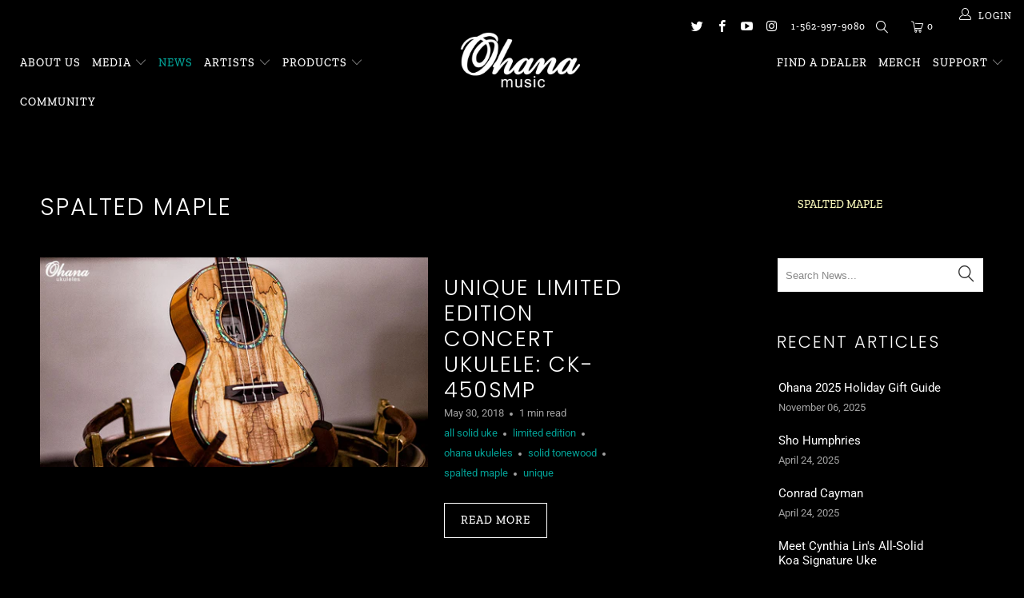

--- FILE ---
content_type: text/html; charset=utf-8
request_url: https://ohana-music.com/blogs/news/tagged/spalted-maple
body_size: 18163
content:


 <!DOCTYPE html>
<!--[if lt IE 7 ]><html class="ie ie6" lang="en"> <![endif]-->
<!--[if IE 7 ]><html class="ie ie7" lang="en"> <![endif]-->
<!--[if IE 8 ]><html class="ie ie8" lang="en"> <![endif]-->
<!--[if IE 9 ]><html class="ie ie9" lang="en"> <![endif]-->
<!--[if (gte IE 10)|!(IE)]><!--><html lang="en"> <!--<![endif]--> <head> <meta charset="utf-8"> <meta http-equiv="cleartype" content="on"> <meta name="robots" content="index,follow"> <!-- Custom Fonts --> <!-- Stylesheets for Turbo 4.0.3 --> <link href="//ohana-music.com/cdn/shop/t/7/assets/styles.scss.css?v=160711077770772584891762462450" rel="stylesheet" type="text/css" media="all" /> <script>
      /*! lazysizes - v3.0.0 */
      !function(a,b){var c=b(a,a.document);a.lazySizes=c,"object"==typeof module&&module.exports&&(module.exports=c)}(window,function(a,b){"use strict";if(b.getElementsByClassName){var c,d=b.documentElement,e=a.Date,f=a.HTMLPictureElement,g="addEventListener",h="getAttribute",i=a[g],j=a.setTimeout,k=a.requestAnimationFrame||j,l=a.requestIdleCallback,m=/^picture$/i,n=["load","error","lazyincluded","_lazyloaded"],o={},p=Array.prototype.forEach,q=function(a,b){return o[b]||(o[b]=new RegExp("(\\s|^)"+b+"(\\s|$)")),o[b].test(a[h]("class")||"")&&o[b]},r=function(a,b){q(a,b)||a.setAttribute("class",(a[h]("class")||"").trim()+" "+b)},s=function(a,b){var c;(c=q(a,b))&&a.setAttribute("class",(a[h]("class")||"").replace(c," "))},t=function(a,b,c){var d=c?g:"removeEventListener";c&&t(a,b),n.forEach(function(c){a[d](c,b)})},u=function(a,c,d,e,f){var g=b.createEvent("CustomEvent");return g.initCustomEvent(c,!e,!f,d||{}),a.dispatchEvent(g),g},v=function(b,d){var e;!f&&(e=a.picturefill||c.pf)?e({reevaluate:!0,elements:[b]}):d&&d.src&&(b.src=d.src)},w=function(a,b){return(getComputedStyle(a,null)||{})[b]},x=function(a,b,d){for(d=d||a.offsetWidth;d<c.minSize&&b&&!a._lazysizesWidth;)d=b.offsetWidth,b=b.parentNode;return d},y=function(){var a,c,d=[],e=[],f=d,g=function(){var b=f;for(f=d.length?e:d,a=!0,c=!1;b.length;)b.shift()();a=!1},h=function(d,e){a&&!e?d.apply(this,arguments):(f.push(d),c||(c=!0,(b.hidden?j:k)(g)))};return h._lsFlush=g,h}(),z=function(a,b){return b?function(){y(a)}:function(){var b=this,c=arguments;y(function(){a.apply(b,c)})}},A=function(a){var b,c=0,d=125,f=666,g=f,h=function(){b=!1,c=e.now(),a()},i=l?function(){l(h,{timeout:g}),g!==f&&(g=f)}:z(function(){j(h)},!0);return function(a){var f;(a=a===!0)&&(g=44),b||(b=!0,f=d-(e.now()-c),0>f&&(f=0),a||9>f&&l?i():j(i,f))}},B=function(a){var b,c,d=99,f=function(){b=null,a()},g=function(){var a=e.now()-c;d>a?j(g,d-a):(l||f)(f)};return function(){c=e.now(),b||(b=j(g,d))}},C=function(){var f,k,l,n,o,x,C,E,F,G,H,I,J,K,L,M=/^img$/i,N=/^iframe$/i,O="onscroll"in a&&!/glebot/.test(navigator.userAgent),P=0,Q=0,R=0,S=-1,T=function(a){R--,a&&a.target&&t(a.target,T),(!a||0>R||!a.target)&&(R=0)},U=function(a,c){var e,f=a,g="hidden"==w(b.body,"visibility")||"hidden"!=w(a,"visibility");for(F-=c,I+=c,G-=c,H+=c;g&&(f=f.offsetParent)&&f!=b.body&&f!=d;)g=(w(f,"opacity")||1)>0,g&&"visible"!=w(f,"overflow")&&(e=f.getBoundingClientRect(),g=H>e.left&&G<e.right&&I>e.top-1&&F<e.bottom+1);return g},V=function(){var a,e,g,i,j,m,n,p,q;if((o=c.loadMode)&&8>R&&(a=f.length)){e=0,S++,null==K&&("expand"in c||(c.expand=d.clientHeight>500&&d.clientWidth>500?500:370),J=c.expand,K=J*c.expFactor),K>Q&&1>R&&S>2&&o>2&&!b.hidden?(Q=K,S=0):Q=o>1&&S>1&&6>R?J:P;for(;a>e;e++)if(f[e]&&!f[e]._lazyRace)if(O)if((p=f[e][h]("data-expand"))&&(m=1*p)||(m=Q),q!==m&&(C=innerWidth+m*L,E=innerHeight+m,n=-1*m,q=m),g=f[e].getBoundingClientRect(),(I=g.bottom)>=n&&(F=g.top)<=E&&(H=g.right)>=n*L&&(G=g.left)<=C&&(I||H||G||F)&&(l&&3>R&&!p&&(3>o||4>S)||U(f[e],m))){if(ba(f[e]),j=!0,R>9)break}else!j&&l&&!i&&4>R&&4>S&&o>2&&(k[0]||c.preloadAfterLoad)&&(k[0]||!p&&(I||H||G||F||"auto"!=f[e][h](c.sizesAttr)))&&(i=k[0]||f[e]);else ba(f[e]);i&&!j&&ba(i)}},W=A(V),X=function(a){r(a.target,c.loadedClass),s(a.target,c.loadingClass),t(a.target,Z)},Y=z(X),Z=function(a){Y({target:a.target})},$=function(a,b){try{a.contentWindow.location.replace(b)}catch(c){a.src=b}},_=function(a){var b,d,e=a[h](c.srcsetAttr);(b=c.customMedia[a[h]("data-media")||a[h]("media")])&&a.setAttribute("media",b),e&&a.setAttribute("srcset",e),b&&(d=a.parentNode,d.insertBefore(a.cloneNode(),a),d.removeChild(a))},aa=z(function(a,b,d,e,f){var g,i,k,l,o,q;(o=u(a,"lazybeforeunveil",b)).defaultPrevented||(e&&(d?r(a,c.autosizesClass):a.setAttribute("sizes",e)),i=a[h](c.srcsetAttr),g=a[h](c.srcAttr),f&&(k=a.parentNode,l=k&&m.test(k.nodeName||"")),q=b.firesLoad||"src"in a&&(i||g||l),o={target:a},q&&(t(a,T,!0),clearTimeout(n),n=j(T,2500),r(a,c.loadingClass),t(a,Z,!0)),l&&p.call(k.getElementsByTagName("source"),_),i?a.setAttribute("srcset",i):g&&!l&&(N.test(a.nodeName)?$(a,g):a.src=g),(i||l)&&v(a,{src:g})),a._lazyRace&&delete a._lazyRace,s(a,c.lazyClass),y(function(){(!q||a.complete&&a.naturalWidth>1)&&(q?T(o):R--,X(o))},!0)}),ba=function(a){var b,d=M.test(a.nodeName),e=d&&(a[h](c.sizesAttr)||a[h]("sizes")),f="auto"==e;(!f&&l||!d||!a.src&&!a.srcset||a.complete||q(a,c.errorClass))&&(b=u(a,"lazyunveilread").detail,f&&D.updateElem(a,!0,a.offsetWidth),a._lazyRace=!0,R++,aa(a,b,f,e,d))},ca=function(){if(!l){if(e.now()-x<999)return void j(ca,999);var a=B(function(){c.loadMode=3,W()});l=!0,c.loadMode=3,W(),i("scroll",function(){3==c.loadMode&&(c.loadMode=2),a()},!0)}};return{_:function(){x=e.now(),f=b.getElementsByClassName(c.lazyClass),k=b.getElementsByClassName(c.lazyClass+" "+c.preloadClass),L=c.hFac,i("scroll",W,!0),i("resize",W,!0),a.MutationObserver?new MutationObserver(W).observe(d,{childList:!0,subtree:!0,attributes:!0}):(d[g]("DOMNodeInserted",W,!0),d[g]("DOMAttrModified",W,!0),setInterval(W,999)),i("hashchange",W,!0),["focus","mouseover","click","load","transitionend","animationend","webkitAnimationEnd"].forEach(function(a){b[g](a,W,!0)}),/d$|^c/.test(b.readyState)?ca():(i("load",ca),b[g]("DOMContentLoaded",W),j(ca,2e4)),f.length?(V(),y._lsFlush()):W()},checkElems:W,unveil:ba}}(),D=function(){var a,d=z(function(a,b,c,d){var e,f,g;if(a._lazysizesWidth=d,d+="px",a.setAttribute("sizes",d),m.test(b.nodeName||""))for(e=b.getElementsByTagName("source"),f=0,g=e.length;g>f;f++)e[f].setAttribute("sizes",d);c.detail.dataAttr||v(a,c.detail)}),e=function(a,b,c){var e,f=a.parentNode;f&&(c=x(a,f,c),e=u(a,"lazybeforesizes",{width:c,dataAttr:!!b}),e.defaultPrevented||(c=e.detail.width,c&&c!==a._lazysizesWidth&&d(a,f,e,c)))},f=function(){var b,c=a.length;if(c)for(b=0;c>b;b++)e(a[b])},g=B(f);return{_:function(){a=b.getElementsByClassName(c.autosizesClass),i("resize",g)},checkElems:g,updateElem:e}}(),E=function(){E.i||(E.i=!0,D._(),C._())};return function(){var b,d={lazyClass:"lazyload",loadedClass:"lazyloaded",loadingClass:"lazyloading",preloadClass:"lazypreload",errorClass:"lazyerror",autosizesClass:"lazyautosizes",srcAttr:"data-src",srcsetAttr:"data-srcset",sizesAttr:"data-sizes",minSize:40,customMedia:{},init:!0,expFactor:1.5,hFac:.8,loadMode:2};c=a.lazySizesConfig||a.lazysizesConfig||{};for(b in d)b in c||(c[b]=d[b]);a.lazySizesConfig=c,j(function(){c.init&&E()})}(),{cfg:c,autoSizer:D,loader:C,init:E,uP:v,aC:r,rC:s,hC:q,fire:u,gW:x,rAF:y}}});</script> <title>News Tagged "spalted maple" - Ohana Music</title>

    

    

<meta name="author" content="Ohana Music">
<meta property="og:url" content="https://ohana-music.com/blogs/news/tagged/spalted-maple">
<meta property="og:site_name" content="Ohana Music"> <meta property="og:type" content="article"> <meta property="og:title" content="News"> <meta property="og:image" content="https://ohana-music.com/cdn/shop/articles/ohana-limited-edition-solid-spalted-maple-concert-ukulele-ck-450smp_600x.jpg?v=1548849787"> <meta property="og:image:secure_url" content="https://ohana-music.com/cdn/shop/articles/ohana-limited-edition-solid-spalted-maple-concert-ukulele-ck-450smp_600x.jpg?v=1548849787"> <meta name="twitter:site" content="@OhanaUkuleles">

<meta name="twitter:card" content="summary"> <!-- Mobile Specific Metas --> <meta name="HandheldFriendly" content="True"> <meta name="MobileOptimized" content="320"> <meta name="viewport" content="width=device-width,initial-scale=1"> <meta name="theme-color" content="#000000"> <link rel="shortcut icon" type="image/x-icon" href="//ohana-music.com/cdn/shop/files/favicon-32x32_32x32.png?v=1613522101"> <link rel="canonical" href="https://ohana-music.com/blogs/news/tagged/spalted-maple" /> <script>window.performance && window.performance.mark && window.performance.mark('shopify.content_for_header.start');</script><meta id="shopify-digital-wallet" name="shopify-digital-wallet" content="/19482280036/digital_wallets/dialog">
<meta name="shopify-checkout-api-token" content="2143ec474bbfae8682036f89c818d0b6">
<meta id="in-context-paypal-metadata" data-shop-id="19482280036" data-venmo-supported="false" data-environment="production" data-locale="en_US" data-paypal-v4="true" data-currency="USD">
<link rel="alternate" type="application/atom+xml" title="Feed" href="/blogs/news/tagged/spalted-maple.atom" />
<script async="async" src="/checkouts/internal/preloads.js?locale=en-US"></script>
<link rel="preconnect" href="https://shop.app" crossorigin="anonymous">
<script async="async" src="https://shop.app/checkouts/internal/preloads.js?locale=en-US&shop_id=19482280036" crossorigin="anonymous"></script>
<script id="apple-pay-shop-capabilities" type="application/json">{"shopId":19482280036,"countryCode":"US","currencyCode":"USD","merchantCapabilities":["supports3DS"],"merchantId":"gid:\/\/shopify\/Shop\/19482280036","merchantName":"Ohana Music","requiredBillingContactFields":["postalAddress","email"],"requiredShippingContactFields":["postalAddress","email"],"shippingType":"shipping","supportedNetworks":["visa","masterCard","amex","discover","elo","jcb"],"total":{"type":"pending","label":"Ohana Music","amount":"1.00"},"shopifyPaymentsEnabled":true,"supportsSubscriptions":true}</script>
<script id="shopify-features" type="application/json">{"accessToken":"2143ec474bbfae8682036f89c818d0b6","betas":["rich-media-storefront-analytics"],"domain":"ohana-music.com","predictiveSearch":true,"shopId":19482280036,"locale":"en"}</script>
<script>var Shopify = Shopify || {};
Shopify.shop = "ohana-tns.myshopify.com";
Shopify.locale = "en";
Shopify.currency = {"active":"USD","rate":"1.0"};
Shopify.country = "US";
Shopify.theme = {"name":"Ohana TNS 08.21.20","id":109216006302,"schema_name":"Turbo","schema_version":"4.0.3","theme_store_id":null,"role":"main"};
Shopify.theme.handle = "null";
Shopify.theme.style = {"id":null,"handle":null};
Shopify.cdnHost = "ohana-music.com/cdn";
Shopify.routes = Shopify.routes || {};
Shopify.routes.root = "/";</script>
<script type="module">!function(o){(o.Shopify=o.Shopify||{}).modules=!0}(window);</script>
<script>!function(o){function n(){var o=[];function n(){o.push(Array.prototype.slice.apply(arguments))}return n.q=o,n}var t=o.Shopify=o.Shopify||{};t.loadFeatures=n(),t.autoloadFeatures=n()}(window);</script>
<script>
  window.ShopifyPay = window.ShopifyPay || {};
  window.ShopifyPay.apiHost = "shop.app\/pay";
  window.ShopifyPay.redirectState = null;
</script>
<script id="shop-js-analytics" type="application/json">{"pageType":"blog"}</script>
<script defer="defer" async type="module" src="//ohana-music.com/cdn/shopifycloud/shop-js/modules/v2/client.init-shop-cart-sync_dlpDe4U9.en.esm.js"></script>
<script defer="defer" async type="module" src="//ohana-music.com/cdn/shopifycloud/shop-js/modules/v2/chunk.common_FunKbpTJ.esm.js"></script>
<script type="module">
  await import("//ohana-music.com/cdn/shopifycloud/shop-js/modules/v2/client.init-shop-cart-sync_dlpDe4U9.en.esm.js");
await import("//ohana-music.com/cdn/shopifycloud/shop-js/modules/v2/chunk.common_FunKbpTJ.esm.js");

  window.Shopify.SignInWithShop?.initShopCartSync?.({"fedCMEnabled":true,"windoidEnabled":true});

</script>
<script>
  window.Shopify = window.Shopify || {};
  if (!window.Shopify.featureAssets) window.Shopify.featureAssets = {};
  window.Shopify.featureAssets['shop-js'] = {"shop-cart-sync":["modules/v2/client.shop-cart-sync_DIWHqfTk.en.esm.js","modules/v2/chunk.common_FunKbpTJ.esm.js"],"init-fed-cm":["modules/v2/client.init-fed-cm_CmNkGb1A.en.esm.js","modules/v2/chunk.common_FunKbpTJ.esm.js"],"shop-button":["modules/v2/client.shop-button_Dpfxl9vG.en.esm.js","modules/v2/chunk.common_FunKbpTJ.esm.js"],"shop-cash-offers":["modules/v2/client.shop-cash-offers_CtPYbIPM.en.esm.js","modules/v2/chunk.common_FunKbpTJ.esm.js","modules/v2/chunk.modal_n1zSoh3t.esm.js"],"init-windoid":["modules/v2/client.init-windoid_V_O5I0mt.en.esm.js","modules/v2/chunk.common_FunKbpTJ.esm.js"],"shop-toast-manager":["modules/v2/client.shop-toast-manager_p8J9W8kY.en.esm.js","modules/v2/chunk.common_FunKbpTJ.esm.js"],"init-shop-email-lookup-coordinator":["modules/v2/client.init-shop-email-lookup-coordinator_DUdFDmvK.en.esm.js","modules/v2/chunk.common_FunKbpTJ.esm.js"],"init-shop-cart-sync":["modules/v2/client.init-shop-cart-sync_dlpDe4U9.en.esm.js","modules/v2/chunk.common_FunKbpTJ.esm.js"],"pay-button":["modules/v2/client.pay-button_x_P2fRzB.en.esm.js","modules/v2/chunk.common_FunKbpTJ.esm.js"],"shop-login-button":["modules/v2/client.shop-login-button_C3-NmE42.en.esm.js","modules/v2/chunk.common_FunKbpTJ.esm.js","modules/v2/chunk.modal_n1zSoh3t.esm.js"],"avatar":["modules/v2/client.avatar_BTnouDA3.en.esm.js"],"init-shop-for-new-customer-accounts":["modules/v2/client.init-shop-for-new-customer-accounts_aeWumpsw.en.esm.js","modules/v2/client.shop-login-button_C3-NmE42.en.esm.js","modules/v2/chunk.common_FunKbpTJ.esm.js","modules/v2/chunk.modal_n1zSoh3t.esm.js"],"init-customer-accounts-sign-up":["modules/v2/client.init-customer-accounts-sign-up_CRLhpYdY.en.esm.js","modules/v2/client.shop-login-button_C3-NmE42.en.esm.js","modules/v2/chunk.common_FunKbpTJ.esm.js","modules/v2/chunk.modal_n1zSoh3t.esm.js"],"checkout-modal":["modules/v2/client.checkout-modal_EOl6FxyC.en.esm.js","modules/v2/chunk.common_FunKbpTJ.esm.js","modules/v2/chunk.modal_n1zSoh3t.esm.js"],"init-customer-accounts":["modules/v2/client.init-customer-accounts_BkuyBVsz.en.esm.js","modules/v2/client.shop-login-button_C3-NmE42.en.esm.js","modules/v2/chunk.common_FunKbpTJ.esm.js","modules/v2/chunk.modal_n1zSoh3t.esm.js"],"shop-follow-button":["modules/v2/client.shop-follow-button_DDNA7Aw9.en.esm.js","modules/v2/chunk.common_FunKbpTJ.esm.js","modules/v2/chunk.modal_n1zSoh3t.esm.js"],"lead-capture":["modules/v2/client.lead-capture_LZVhB0lN.en.esm.js","modules/v2/chunk.common_FunKbpTJ.esm.js","modules/v2/chunk.modal_n1zSoh3t.esm.js"],"shop-login":["modules/v2/client.shop-login_D4d_T_FR.en.esm.js","modules/v2/chunk.common_FunKbpTJ.esm.js","modules/v2/chunk.modal_n1zSoh3t.esm.js"],"payment-terms":["modules/v2/client.payment-terms_g-geHK5T.en.esm.js","modules/v2/chunk.common_FunKbpTJ.esm.js","modules/v2/chunk.modal_n1zSoh3t.esm.js"]};
</script>
<script>(function() {
  var isLoaded = false;
  function asyncLoad() {
    if (isLoaded) return;
    isLoaded = true;
    var urls = ["https:\/\/cdn-stamped-io.azureedge.net\/files\/widget.min.js?shop=ohana-tns.myshopify.com","https:\/\/cdn1.stamped.io\/files\/widget.min.js?shop=ohana-tns.myshopify.com","https:\/\/cdn.nfcube.com\/instafeed-d8905a82ba07862f87cdec837b9d79e2.js?shop=ohana-tns.myshopify.com","https:\/\/a.mailmunch.co\/widgets\/site-1095213-99799bcc4b3d68b23f33e93b362f61b7d50f7513.js?shop=ohana-tns.myshopify.com"];
    for (var i = 0; i <urls.length; i++) {
      var s = document.createElement('script');
      s.type = 'text/javascript';
      s.async = true;
      s.src = urls[i];
      var x = document.getElementsByTagName('script')[0];
      x.parentNode.insertBefore(s, x);
    }
  };
  if(window.attachEvent) {
    window.attachEvent('onload', asyncLoad);
  } else {
    window.addEventListener('load', asyncLoad, false);
  }
})();</script>
<script id="__st">var __st={"a":19482280036,"offset":-28800,"reqid":"cab604a5-57de-457b-8b38-7df713750c27-1765406932","pageurl":"ohana-music.com\/blogs\/news\/tagged\/spalted-maple","s":"blogs-40323186788","u":"3364557a76c0","p":"blog","rtyp":"blog","rid":40323186788};</script>
<script>window.ShopifyPaypalV4VisibilityTracking = true;</script>
<script id="captcha-bootstrap">!function(){'use strict';const t='contact',e='account',n='new_comment',o=[[t,t],['blogs',n],['comments',n],[t,'customer']],c=[[e,'customer_login'],[e,'guest_login'],[e,'recover_customer_password'],[e,'create_customer']],r=t=>t.map((([t,e])=>`form[action*='/${t}']:not([data-nocaptcha='true']) input[name='form_type'][value='${e}']`)).join(','),a=t=>()=>t?[...document.querySelectorAll(t)].map((t=>t.form)):[];function s(){const t=[...o],e=r(t);return a(e)}const i='password',u='form_key',d=['recaptcha-v3-token','g-recaptcha-response','h-captcha-response',i],f=()=>{try{return window.sessionStorage}catch{return}},m='__shopify_v',_=t=>t.elements[u];function p(t,e,n=!1){try{const o=window.sessionStorage,c=JSON.parse(o.getItem(e)),{data:r}=function(t){const{data:e,action:n}=t;return t[m]||n?{data:e,action:n}:{data:t,action:n}}(c);for(const[e,n]of Object.entries(r))t.elements[e]&&(t.elements[e].value=n);n&&o.removeItem(e)}catch(o){console.error('form repopulation failed',{error:o})}}const l='form_type',E='cptcha';function T(t){t.dataset[E]=!0}const w=window,h=w.document,L='Shopify',v='ce_forms',y='captcha';let A=!1;((t,e)=>{const n=(g='f06e6c50-85a8-45c8-87d0-21a2b65856fe',I='https://cdn.shopify.com/shopifycloud/storefront-forms-hcaptcha/ce_storefront_forms_captcha_hcaptcha.v1.5.2.iife.js',D={infoText:'Protected by hCaptcha',privacyText:'Privacy',termsText:'Terms'},(t,e,n)=>{const o=w[L][v],c=o.bindForm;if(c)return c(t,g,e,D).then(n);var r;o.q.push([[t,g,e,D],n]),r=I,A||(h.body.append(Object.assign(h.createElement('script'),{id:'captcha-provider',async:!0,src:r})),A=!0)});var g,I,D;w[L]=w[L]||{},w[L][v]=w[L][v]||{},w[L][v].q=[],w[L][y]=w[L][y]||{},w[L][y].protect=function(t,e){n(t,void 0,e),T(t)},Object.freeze(w[L][y]),function(t,e,n,w,h,L){const[v,y,A,g]=function(t,e,n){const i=e?o:[],u=t?c:[],d=[...i,...u],f=r(d),m=r(i),_=r(d.filter((([t,e])=>n.includes(e))));return[a(f),a(m),a(_),s()]}(w,h,L),I=t=>{const e=t.target;return e instanceof HTMLFormElement?e:e&&e.form},D=t=>v().includes(t);t.addEventListener('submit',(t=>{const e=I(t);if(!e)return;const n=D(e)&&!e.dataset.hcaptchaBound&&!e.dataset.recaptchaBound,o=_(e),c=g().includes(e)&&(!o||!o.value);(n||c)&&t.preventDefault(),c&&!n&&(function(t){try{if(!f())return;!function(t){const e=f();if(!e)return;const n=_(t);if(!n)return;const o=n.value;o&&e.removeItem(o)}(t);const e=Array.from(Array(32),(()=>Math.random().toString(36)[2])).join('');!function(t,e){_(t)||t.append(Object.assign(document.createElement('input'),{type:'hidden',name:u})),t.elements[u].value=e}(t,e),function(t,e){const n=f();if(!n)return;const o=[...t.querySelectorAll(`input[type='${i}']`)].map((({name:t})=>t)),c=[...d,...o],r={};for(const[a,s]of new FormData(t).entries())c.includes(a)||(r[a]=s);n.setItem(e,JSON.stringify({[m]:1,action:t.action,data:r}))}(t,e)}catch(e){console.error('failed to persist form',e)}}(e),e.submit())}));const S=(t,e)=>{t&&!t.dataset[E]&&(n(t,e.some((e=>e===t))),T(t))};for(const o of['focusin','change'])t.addEventListener(o,(t=>{const e=I(t);D(e)&&S(e,y())}));const B=e.get('form_key'),M=e.get(l),P=B&&M;t.addEventListener('DOMContentLoaded',(()=>{const t=y();if(P)for(const e of t)e.elements[l].value===M&&p(e,B);[...new Set([...A(),...v().filter((t=>'true'===t.dataset.shopifyCaptcha))])].forEach((e=>S(e,t)))}))}(h,new URLSearchParams(w.location.search),n,t,e,['guest_login'])})(!0,!0)}();</script>
<script integrity="sha256-52AcMU7V7pcBOXWImdc/TAGTFKeNjmkeM1Pvks/DTgc=" data-source-attribution="shopify.loadfeatures" defer="defer" src="//ohana-music.com/cdn/shopifycloud/storefront/assets/storefront/load_feature-81c60534.js" crossorigin="anonymous"></script>
<script crossorigin="anonymous" defer="defer" src="//ohana-music.com/cdn/shopifycloud/storefront/assets/shopify_pay/storefront-65b4c6d7.js?v=20250812"></script>
<script data-source-attribution="shopify.dynamic_checkout.dynamic.init">var Shopify=Shopify||{};Shopify.PaymentButton=Shopify.PaymentButton||{isStorefrontPortableWallets:!0,init:function(){window.Shopify.PaymentButton.init=function(){};var t=document.createElement("script");t.src="https://ohana-music.com/cdn/shopifycloud/portable-wallets/latest/portable-wallets.en.js",t.type="module",document.head.appendChild(t)}};
</script>
<script data-source-attribution="shopify.dynamic_checkout.buyer_consent">
  function portableWalletsHideBuyerConsent(e){var t=document.getElementById("shopify-buyer-consent"),n=document.getElementById("shopify-subscription-policy-button");t&&n&&(t.classList.add("hidden"),t.setAttribute("aria-hidden","true"),n.removeEventListener("click",e))}function portableWalletsShowBuyerConsent(e){var t=document.getElementById("shopify-buyer-consent"),n=document.getElementById("shopify-subscription-policy-button");t&&n&&(t.classList.remove("hidden"),t.removeAttribute("aria-hidden"),n.addEventListener("click",e))}window.Shopify?.PaymentButton&&(window.Shopify.PaymentButton.hideBuyerConsent=portableWalletsHideBuyerConsent,window.Shopify.PaymentButton.showBuyerConsent=portableWalletsShowBuyerConsent);
</script>
<script data-source-attribution="shopify.dynamic_checkout.cart.bootstrap">document.addEventListener("DOMContentLoaded",(function(){function t(){return document.querySelector("shopify-accelerated-checkout-cart, shopify-accelerated-checkout")}if(t())Shopify.PaymentButton.init();else{new MutationObserver((function(e,n){t()&&(Shopify.PaymentButton.init(),n.disconnect())})).observe(document.body,{childList:!0,subtree:!0})}}));
</script>
<link id="shopify-accelerated-checkout-styles" rel="stylesheet" media="screen" href="https://ohana-music.com/cdn/shopifycloud/portable-wallets/latest/accelerated-checkout-backwards-compat.css" crossorigin="anonymous">
<style id="shopify-accelerated-checkout-cart">
        #shopify-buyer-consent {
  margin-top: 1em;
  display: inline-block;
  width: 100%;
}

#shopify-buyer-consent.hidden {
  display: none;
}

#shopify-subscription-policy-button {
  background: none;
  border: none;
  padding: 0;
  text-decoration: underline;
  font-size: inherit;
  cursor: pointer;
}

#shopify-subscription-policy-button::before {
  box-shadow: none;
}

      </style>

<script>window.performance && window.performance.mark && window.performance.mark('shopify.content_for_header.end');</script><link href="https://monorail-edge.shopifysvc.com" rel="dns-prefetch">
<script>(function(){if ("sendBeacon" in navigator && "performance" in window) {try {var session_token_from_headers = performance.getEntriesByType('navigation')[0].serverTiming.find(x => x.name == '_s').description;} catch {var session_token_from_headers = undefined;}var session_cookie_matches = document.cookie.match(/_shopify_s=([^;]*)/);var session_token_from_cookie = session_cookie_matches && session_cookie_matches.length === 2 ? session_cookie_matches[1] : "";var session_token = session_token_from_headers || session_token_from_cookie || "";function handle_abandonment_event(e) {var entries = performance.getEntries().filter(function(entry) {return /monorail-edge.shopifysvc.com/.test(entry.name);});if (!window.abandonment_tracked && entries.length === 0) {window.abandonment_tracked = true;var currentMs = Date.now();var navigation_start = performance.timing.navigationStart;var payload = {shop_id: 19482280036,url: window.location.href,navigation_start,duration: currentMs - navigation_start,session_token,page_type: "blog"};window.navigator.sendBeacon("https://monorail-edge.shopifysvc.com/v1/produce", JSON.stringify({schema_id: "online_store_buyer_site_abandonment/1.1",payload: payload,metadata: {event_created_at_ms: currentMs,event_sent_at_ms: currentMs}}));}}window.addEventListener('pagehide', handle_abandonment_event);}}());</script>
<script id="web-pixels-manager-setup">(function e(e,d,r,n,o){if(void 0===o&&(o={}),!Boolean(null===(a=null===(i=window.Shopify)||void 0===i?void 0:i.analytics)||void 0===a?void 0:a.replayQueue)){var i,a;window.Shopify=window.Shopify||{};var t=window.Shopify;t.analytics=t.analytics||{};var s=t.analytics;s.replayQueue=[],s.publish=function(e,d,r){return s.replayQueue.push([e,d,r]),!0};try{self.performance.mark("wpm:start")}catch(e){}var l=function(){var e={modern:/Edge?\/(1{2}[4-9]|1[2-9]\d|[2-9]\d{2}|\d{4,})\.\d+(\.\d+|)|Firefox\/(1{2}[4-9]|1[2-9]\d|[2-9]\d{2}|\d{4,})\.\d+(\.\d+|)|Chrom(ium|e)\/(9{2}|\d{3,})\.\d+(\.\d+|)|(Maci|X1{2}).+ Version\/(15\.\d+|(1[6-9]|[2-9]\d|\d{3,})\.\d+)([,.]\d+|)( \(\w+\)|)( Mobile\/\w+|) Safari\/|Chrome.+OPR\/(9{2}|\d{3,})\.\d+\.\d+|(CPU[ +]OS|iPhone[ +]OS|CPU[ +]iPhone|CPU IPhone OS|CPU iPad OS)[ +]+(15[._]\d+|(1[6-9]|[2-9]\d|\d{3,})[._]\d+)([._]\d+|)|Android:?[ /-](13[3-9]|1[4-9]\d|[2-9]\d{2}|\d{4,})(\.\d+|)(\.\d+|)|Android.+Firefox\/(13[5-9]|1[4-9]\d|[2-9]\d{2}|\d{4,})\.\d+(\.\d+|)|Android.+Chrom(ium|e)\/(13[3-9]|1[4-9]\d|[2-9]\d{2}|\d{4,})\.\d+(\.\d+|)|SamsungBrowser\/([2-9]\d|\d{3,})\.\d+/,legacy:/Edge?\/(1[6-9]|[2-9]\d|\d{3,})\.\d+(\.\d+|)|Firefox\/(5[4-9]|[6-9]\d|\d{3,})\.\d+(\.\d+|)|Chrom(ium|e)\/(5[1-9]|[6-9]\d|\d{3,})\.\d+(\.\d+|)([\d.]+$|.*Safari\/(?![\d.]+ Edge\/[\d.]+$))|(Maci|X1{2}).+ Version\/(10\.\d+|(1[1-9]|[2-9]\d|\d{3,})\.\d+)([,.]\d+|)( \(\w+\)|)( Mobile\/\w+|) Safari\/|Chrome.+OPR\/(3[89]|[4-9]\d|\d{3,})\.\d+\.\d+|(CPU[ +]OS|iPhone[ +]OS|CPU[ +]iPhone|CPU IPhone OS|CPU iPad OS)[ +]+(10[._]\d+|(1[1-9]|[2-9]\d|\d{3,})[._]\d+)([._]\d+|)|Android:?[ /-](13[3-9]|1[4-9]\d|[2-9]\d{2}|\d{4,})(\.\d+|)(\.\d+|)|Mobile Safari.+OPR\/([89]\d|\d{3,})\.\d+\.\d+|Android.+Firefox\/(13[5-9]|1[4-9]\d|[2-9]\d{2}|\d{4,})\.\d+(\.\d+|)|Android.+Chrom(ium|e)\/(13[3-9]|1[4-9]\d|[2-9]\d{2}|\d{4,})\.\d+(\.\d+|)|Android.+(UC? ?Browser|UCWEB|U3)[ /]?(15\.([5-9]|\d{2,})|(1[6-9]|[2-9]\d|\d{3,})\.\d+)\.\d+|SamsungBrowser\/(5\.\d+|([6-9]|\d{2,})\.\d+)|Android.+MQ{2}Browser\/(14(\.(9|\d{2,})|)|(1[5-9]|[2-9]\d|\d{3,})(\.\d+|))(\.\d+|)|K[Aa][Ii]OS\/(3\.\d+|([4-9]|\d{2,})\.\d+)(\.\d+|)/},d=e.modern,r=e.legacy,n=navigator.userAgent;return n.match(d)?"modern":n.match(r)?"legacy":"unknown"}(),u="modern"===l?"modern":"legacy",c=(null!=n?n:{modern:"",legacy:""})[u],f=function(e){return[e.baseUrl,"/wpm","/b",e.hashVersion,"modern"===e.buildTarget?"m":"l",".js"].join("")}({baseUrl:d,hashVersion:r,buildTarget:u}),m=function(e){var d=e.version,r=e.bundleTarget,n=e.surface,o=e.pageUrl,i=e.monorailEndpoint;return{emit:function(e){var a=e.status,t=e.errorMsg,s=(new Date).getTime(),l=JSON.stringify({metadata:{event_sent_at_ms:s},events:[{schema_id:"web_pixels_manager_load/3.1",payload:{version:d,bundle_target:r,page_url:o,status:a,surface:n,error_msg:t},metadata:{event_created_at_ms:s}}]});if(!i)return console&&console.warn&&console.warn("[Web Pixels Manager] No Monorail endpoint provided, skipping logging."),!1;try{return self.navigator.sendBeacon.bind(self.navigator)(i,l)}catch(e){}var u=new XMLHttpRequest;try{return u.open("POST",i,!0),u.setRequestHeader("Content-Type","text/plain"),u.send(l),!0}catch(e){return console&&console.warn&&console.warn("[Web Pixels Manager] Got an unhandled error while logging to Monorail."),!1}}}}({version:r,bundleTarget:l,surface:e.surface,pageUrl:self.location.href,monorailEndpoint:e.monorailEndpoint});try{o.browserTarget=l,function(e){var d=e.src,r=e.async,n=void 0===r||r,o=e.onload,i=e.onerror,a=e.sri,t=e.scriptDataAttributes,s=void 0===t?{}:t,l=document.createElement("script"),u=document.querySelector("head"),c=document.querySelector("body");if(l.async=n,l.src=d,a&&(l.integrity=a,l.crossOrigin="anonymous"),s)for(var f in s)if(Object.prototype.hasOwnProperty.call(s,f))try{l.dataset[f]=s[f]}catch(e){}if(o&&l.addEventListener("load",o),i&&l.addEventListener("error",i),u)u.appendChild(l);else{if(!c)throw new Error("Did not find a head or body element to append the script");c.appendChild(l)}}({src:f,async:!0,onload:function(){if(!function(){var e,d;return Boolean(null===(d=null===(e=window.Shopify)||void 0===e?void 0:e.analytics)||void 0===d?void 0:d.initialized)}()){var d=window.webPixelsManager.init(e)||void 0;if(d){var r=window.Shopify.analytics;r.replayQueue.forEach((function(e){var r=e[0],n=e[1],o=e[2];d.publishCustomEvent(r,n,o)})),r.replayQueue=[],r.publish=d.publishCustomEvent,r.visitor=d.visitor,r.initialized=!0}}},onerror:function(){return m.emit({status:"failed",errorMsg:"".concat(f," has failed to load")})},sri:function(e){var d=/^sha384-[A-Za-z0-9+/=]+$/;return"string"==typeof e&&d.test(e)}(c)?c:"",scriptDataAttributes:o}),m.emit({status:"loading"})}catch(e){m.emit({status:"failed",errorMsg:(null==e?void 0:e.message)||"Unknown error"})}}})({shopId: 19482280036,storefrontBaseUrl: "https://ohana-music.com",extensionsBaseUrl: "https://extensions.shopifycdn.com/cdn/shopifycloud/web-pixels-manager",monorailEndpoint: "https://monorail-edge.shopifysvc.com/unstable/produce_batch",surface: "storefront-renderer",enabledBetaFlags: ["2dca8a86"],webPixelsConfigList: [{"id":"487850171","configuration":"{\"pixelCode\":\"CURUE13C77U6T54D6FO0\"}","eventPayloadVersion":"v1","runtimeContext":"STRICT","scriptVersion":"22e92c2ad45662f435e4801458fb78cc","type":"APP","apiClientId":4383523,"privacyPurposes":["ANALYTICS","MARKETING","SALE_OF_DATA"],"dataSharingAdjustments":{"protectedCustomerApprovalScopes":["read_customer_address","read_customer_email","read_customer_name","read_customer_personal_data","read_customer_phone"]}},{"id":"346030267","configuration":"{\"config\":\"{\\\"pixel_id\\\":\\\"G-VRLL3RWQR8\\\",\\\"gtag_events\\\":[{\\\"type\\\":\\\"purchase\\\",\\\"action_label\\\":\\\"G-VRLL3RWQR8\\\"},{\\\"type\\\":\\\"page_view\\\",\\\"action_label\\\":\\\"G-VRLL3RWQR8\\\"},{\\\"type\\\":\\\"view_item\\\",\\\"action_label\\\":\\\"G-VRLL3RWQR8\\\"},{\\\"type\\\":\\\"search\\\",\\\"action_label\\\":\\\"G-VRLL3RWQR8\\\"},{\\\"type\\\":\\\"add_to_cart\\\",\\\"action_label\\\":\\\"G-VRLL3RWQR8\\\"},{\\\"type\\\":\\\"begin_checkout\\\",\\\"action_label\\\":\\\"G-VRLL3RWQR8\\\"},{\\\"type\\\":\\\"add_payment_info\\\",\\\"action_label\\\":\\\"G-VRLL3RWQR8\\\"}],\\\"enable_monitoring_mode\\\":false}\"}","eventPayloadVersion":"v1","runtimeContext":"OPEN","scriptVersion":"b2a88bafab3e21179ed38636efcd8a93","type":"APP","apiClientId":1780363,"privacyPurposes":[],"dataSharingAdjustments":{"protectedCustomerApprovalScopes":["read_customer_address","read_customer_email","read_customer_name","read_customer_personal_data","read_customer_phone"]}},{"id":"133923003","configuration":"{\"pixel_id\":\"1170812484666236\",\"pixel_type\":\"facebook_pixel\"}","eventPayloadVersion":"v1","runtimeContext":"OPEN","scriptVersion":"ca16bc87fe92b6042fbaa3acc2fbdaa6","type":"APP","apiClientId":2329312,"privacyPurposes":["ANALYTICS","MARKETING","SALE_OF_DATA"],"dataSharingAdjustments":{"protectedCustomerApprovalScopes":["read_customer_address","read_customer_email","read_customer_name","read_customer_personal_data","read_customer_phone"]}},{"id":"69370043","eventPayloadVersion":"v1","runtimeContext":"LAX","scriptVersion":"1","type":"CUSTOM","privacyPurposes":["ANALYTICS"],"name":"Google Analytics tag (migrated)"},{"id":"shopify-app-pixel","configuration":"{}","eventPayloadVersion":"v1","runtimeContext":"STRICT","scriptVersion":"0450","apiClientId":"shopify-pixel","type":"APP","privacyPurposes":["ANALYTICS","MARKETING"]},{"id":"shopify-custom-pixel","eventPayloadVersion":"v1","runtimeContext":"LAX","scriptVersion":"0450","apiClientId":"shopify-pixel","type":"CUSTOM","privacyPurposes":["ANALYTICS","MARKETING"]}],isMerchantRequest: false,initData: {"shop":{"name":"Ohana Music","paymentSettings":{"currencyCode":"USD"},"myshopifyDomain":"ohana-tns.myshopify.com","countryCode":"US","storefrontUrl":"https:\/\/ohana-music.com"},"customer":null,"cart":null,"checkout":null,"productVariants":[],"purchasingCompany":null},},"https://ohana-music.com/cdn","ae1676cfwd2530674p4253c800m34e853cb",{"modern":"","legacy":""},{"shopId":"19482280036","storefrontBaseUrl":"https:\/\/ohana-music.com","extensionBaseUrl":"https:\/\/extensions.shopifycdn.com\/cdn\/shopifycloud\/web-pixels-manager","surface":"storefront-renderer","enabledBetaFlags":"[\"2dca8a86\"]","isMerchantRequest":"false","hashVersion":"ae1676cfwd2530674p4253c800m34e853cb","publish":"custom","events":"[[\"page_viewed\",{}]]"});</script><script>
  window.ShopifyAnalytics = window.ShopifyAnalytics || {};
  window.ShopifyAnalytics.meta = window.ShopifyAnalytics.meta || {};
  window.ShopifyAnalytics.meta.currency = 'USD';
  var meta = {"page":{"pageType":"blog","resourceType":"blog","resourceId":40323186788}};
  for (var attr in meta) {
    window.ShopifyAnalytics.meta[attr] = meta[attr];
  }
</script>
<script class="analytics">
  (function () {
    var customDocumentWrite = function(content) {
      var jquery = null;

      if (window.jQuery) {
        jquery = window.jQuery;
      } else if (window.Checkout && window.Checkout.$) {
        jquery = window.Checkout.$;
      }

      if (jquery) {
        jquery('body').append(content);
      }
    };

    var hasLoggedConversion = function(token) {
      if (token) {
        return document.cookie.indexOf('loggedConversion=' + token) !== -1;
      }
      return false;
    }

    var setCookieIfConversion = function(token) {
      if (token) {
        var twoMonthsFromNow = new Date(Date.now());
        twoMonthsFromNow.setMonth(twoMonthsFromNow.getMonth() + 2);

        document.cookie = 'loggedConversion=' + token + '; expires=' + twoMonthsFromNow;
      }
    }

    var trekkie = window.ShopifyAnalytics.lib = window.trekkie = window.trekkie || [];
    if (trekkie.integrations) {
      return;
    }
    trekkie.methods = [
      'identify',
      'page',
      'ready',
      'track',
      'trackForm',
      'trackLink'
    ];
    trekkie.factory = function(method) {
      return function() {
        var args = Array.prototype.slice.call(arguments);
        args.unshift(method);
        trekkie.push(args);
        return trekkie;
      };
    };
    for (var i = 0; i < trekkie.methods.length; i++) {
      var key = trekkie.methods[i];
      trekkie[key] = trekkie.factory(key);
    }
    trekkie.load = function(config) {
      trekkie.config = config || {};
      trekkie.config.initialDocumentCookie = document.cookie;
      var first = document.getElementsByTagName('script')[0];
      var script = document.createElement('script');
      script.type = 'text/javascript';
      script.onerror = function(e) {
        var scriptFallback = document.createElement('script');
        scriptFallback.type = 'text/javascript';
        scriptFallback.onerror = function(error) {
                var Monorail = {
      produce: function produce(monorailDomain, schemaId, payload) {
        var currentMs = new Date().getTime();
        var event = {
          schema_id: schemaId,
          payload: payload,
          metadata: {
            event_created_at_ms: currentMs,
            event_sent_at_ms: currentMs
          }
        };
        return Monorail.sendRequest("https://" + monorailDomain + "/v1/produce", JSON.stringify(event));
      },
      sendRequest: function sendRequest(endpointUrl, payload) {
        // Try the sendBeacon API
        if (window && window.navigator && typeof window.navigator.sendBeacon === 'function' && typeof window.Blob === 'function' && !Monorail.isIos12()) {
          var blobData = new window.Blob([payload], {
            type: 'text/plain'
          });

          if (window.navigator.sendBeacon(endpointUrl, blobData)) {
            return true;
          } // sendBeacon was not successful

        } // XHR beacon

        var xhr = new XMLHttpRequest();

        try {
          xhr.open('POST', endpointUrl);
          xhr.setRequestHeader('Content-Type', 'text/plain');
          xhr.send(payload);
        } catch (e) {
          console.log(e);
        }

        return false;
      },
      isIos12: function isIos12() {
        return window.navigator.userAgent.lastIndexOf('iPhone; CPU iPhone OS 12_') !== -1 || window.navigator.userAgent.lastIndexOf('iPad; CPU OS 12_') !== -1;
      }
    };
    Monorail.produce('monorail-edge.shopifysvc.com',
      'trekkie_storefront_load_errors/1.1',
      {shop_id: 19482280036,
      theme_id: 109216006302,
      app_name: "storefront",
      context_url: window.location.href,
      source_url: "//ohana-music.com/cdn/s/trekkie.storefront.94e7babdf2ec3663c2b14be7d5a3b25b9303ebb0.min.js"});

        };
        scriptFallback.async = true;
        scriptFallback.src = '//ohana-music.com/cdn/s/trekkie.storefront.94e7babdf2ec3663c2b14be7d5a3b25b9303ebb0.min.js';
        first.parentNode.insertBefore(scriptFallback, first);
      };
      script.async = true;
      script.src = '//ohana-music.com/cdn/s/trekkie.storefront.94e7babdf2ec3663c2b14be7d5a3b25b9303ebb0.min.js';
      first.parentNode.insertBefore(script, first);
    };
    trekkie.load(
      {"Trekkie":{"appName":"storefront","development":false,"defaultAttributes":{"shopId":19482280036,"isMerchantRequest":null,"themeId":109216006302,"themeCityHash":"119562396946684699","contentLanguage":"en","currency":"USD","eventMetadataId":"db6de8ca-017f-4a03-8036-e8c23d4b18c1"},"isServerSideCookieWritingEnabled":true,"monorailRegion":"shop_domain","enabledBetaFlags":["f0df213a"]},"Session Attribution":{},"S2S":{"facebookCapiEnabled":true,"source":"trekkie-storefront-renderer","apiClientId":580111}}
    );

    var loaded = false;
    trekkie.ready(function() {
      if (loaded) return;
      loaded = true;

      window.ShopifyAnalytics.lib = window.trekkie;

      var originalDocumentWrite = document.write;
      document.write = customDocumentWrite;
      try { window.ShopifyAnalytics.merchantGoogleAnalytics.call(this); } catch(error) {};
      document.write = originalDocumentWrite;

      window.ShopifyAnalytics.lib.page(null,{"pageType":"blog","resourceType":"blog","resourceId":40323186788,"shopifyEmitted":true});

      var match = window.location.pathname.match(/checkouts\/(.+)\/(thank_you|post_purchase)/)
      var token = match? match[1]: undefined;
      if (!hasLoggedConversion(token)) {
        setCookieIfConversion(token);
        
      }
    });


        var eventsListenerScript = document.createElement('script');
        eventsListenerScript.async = true;
        eventsListenerScript.src = "//ohana-music.com/cdn/shopifycloud/storefront/assets/shop_events_listener-3da45d37.js";
        document.getElementsByTagName('head')[0].appendChild(eventsListenerScript);

})();</script>
  <script>
  if (!window.ga || (window.ga && typeof window.ga !== 'function')) {
    window.ga = function ga() {
      (window.ga.q = window.ga.q || []).push(arguments);
      if (window.Shopify && window.Shopify.analytics && typeof window.Shopify.analytics.publish === 'function') {
        window.Shopify.analytics.publish("ga_stub_called", {}, {sendTo: "google_osp_migration"});
      }
      console.error("Shopify's Google Analytics stub called with:", Array.from(arguments), "\nSee https://help.shopify.com/manual/promoting-marketing/pixels/pixel-migration#google for more information.");
    };
    if (window.Shopify && window.Shopify.analytics && typeof window.Shopify.analytics.publish === 'function') {
      window.Shopify.analytics.publish("ga_stub_initialized", {}, {sendTo: "google_osp_migration"});
    }
  }
</script>
<script
  defer
  src="https://ohana-music.com/cdn/shopifycloud/perf-kit/shopify-perf-kit-2.1.2.min.js"
  data-application="storefront-renderer"
  data-shop-id="19482280036"
  data-render-region="gcp-us-central1"
  data-page-type="blog"
  data-theme-instance-id="109216006302"
  data-theme-name="Turbo"
  data-theme-version="4.0.3"
  data-monorail-region="shop_domain"
  data-resource-timing-sampling-rate="10"
  data-shs="true"
  data-shs-beacon="true"
  data-shs-export-with-fetch="true"
  data-shs-logs-sample-rate="1"
></script>
</head> <noscript> <style>
      .product_section .product_form {
        opacity: 1;
      }

      .multi_select,
      form .select {
        display: block !important;
      }</style></noscript> <body class="blog"
    data-money-format="${{ amount }} MSRP" data-shop-url="https://ohana-music.com"> <div id="shopify-section-header" class="shopify-section header-section">


<header id="header" class="mobile_nav-fixed--true"> <div class="top_bar clearfix"> <a class="mobile_nav dropdown_link" data-dropdown-rel="menu" data-no-instant="true"> <div> <span></span> <span></span> <span></span> <span></span></div> <span class="menu_title">Menu</span></a> <a href="https://ohana-music.com" title="Ohana Music" class="mobile_logo logo"> <img src="//ohana-music.com/cdn/shop/files/Ohana_Music_Logo-White_410x.png?v=1740775943" alt="Ohana Music" /></a> <div class="top_bar--right"> <a href="/search" class="icon-search dropdown_link" title="Search" data-dropdown-rel="search"></a> <div class="cart_container"> <a href="/cart" class="icon-cart mini_cart dropdown_link" title="Cart" data-no-instant> <span class="cart_count">0</span></a></div></div></div> <div class="dropdown_container center" data-dropdown="search"> <div class="dropdown"> <form action="/search" class="header_search_form"> <input type="hidden" name="type" value="product" /> <span class="icon-search search-submit"></span> <input type="text" name="q" placeholder="Search" autocapitalize="off" autocomplete="off" autocorrect="off" class="search-terms" /></form></div></div> <div class="dropdown_container" data-dropdown="menu"> <div class="dropdown"> <ul class="menu" id="mobile_menu"> <li data-mobile-dropdown-rel="about-us"> <a data-no-instant href="/pages/about-us" class="parent-link--true">
          About Us</a></li> <li data-mobile-dropdown-rel="media" class="sublink"> <a data-no-instant href="/pages/media" class="parent-link--true">
          Media <span class="right icon-down-arrow"></span></a> <ul> <li><a href="/pages/product-videos">Product Videos</a></li> <li><a href="/pages/independent-reviews">Instrument Reviews</a></li> <li><a href="/pages/media-moments">Media Moments</a></li> <li><a href="/pages/dealerpopups">Dealer Pop-Ups</a></li> <li><a href="https://ohana-music.com/blogs/news/the-ohana-sessions-live">Performances</a></li></ul></li> <li data-mobile-dropdown-rel="news"> <a data-no-instant href="/blogs/news" class="parent-link--true">
          News</a></li> <li data-mobile-dropdown-rel="artists" class="sublink"> <a data-no-instant href="/pages/artists-1" class="parent-link--true">
          Artists <span class="right icon-down-arrow"></span></a> <ul> <li><a href="/pages/ohana-artists">Ohana Artists</a></li> <li><a href="/pages/friends-of-ohana">Friends of Ohana</a></li></ul></li> <li data-mobile-dropdown-rel="products"> <a data-no-instant href="/collections" class="parent-link--true">
          Products</a></li> <li data-mobile-dropdown-rel="community"> <a data-no-instant href="/pages/community" class="parent-link--true">
          Community</a></li> <li data-mobile-dropdown-rel="find-a-dealer"> <a data-no-instant href="/pages/store-locator" class="parent-link--true">
          Find A Dealer</a></li> <li data-mobile-dropdown-rel="merch"> <a data-no-instant href="/collections/shop" class="parent-link--true">
          Merch</a></li> <li data-mobile-dropdown-rel="support" class="sublink"> <a data-no-instant href="/pages/support" class="parent-link--true">
          Support <span class="right icon-down-arrow"></span></a> <ul> <li><a href="/pages/faq">FAQ</a></li> <li><a href="/pages/support">Warranty</a></li> <li><a href="https://cdn.shopify.com/s/files/1/0194/8228/0036/files/Artist_Endorsement_Form.pdf?1254">Artist Endorsement Request Form</a></li> <li><a href="https://cdn.shopify.com/s/files/1/0194/8228/0036/files/Request_for_Support_Form.pdf?1254">Group/Event Support Request Form</a></li></ul></li> <li><a href="tel:+15629979080">1-562-997-9080</a></li> <li data-no-instant> <a href="https://ohana-music.com/customer_authentication/redirect?locale=en&amp;region_country=US" id="customer_login_link">Login</a></li></ul></div></div>
</header>




<header class="feature_image "> <div class="header  header-fixed--true header-background--solid"> <div class="top_bar clearfix"> <ul class="social_icons"> <li><a href="https://twitter.com/OhanaUkuleles" title="Ohana Music on Twitter" rel="me" target="_blank" class="icon-twitter"></a></li> <li><a href="https://www.facebook.com/ohanaukuleles" title="Ohana Music on Facebook" rel="me" target="_blank" class="icon-facebook"></a></li> <li><a href="https://www.youtube.com/user/ohanaukuleles" title="Ohana Music on YouTube" rel="me" target="_blank" class="icon-youtube"></a></li> <li><a href="https://www.instagram.com/ohanaukuleles/" title="Ohana Music on Instagram" rel="me" target="_blank" class="icon-instagram"></a></li>
  

  

  

  

  
</ul> <ul class="menu left"> <li><a href="tel:+15629979080">1-562-997-9080</a></li> <li> <a href="/search" class="icon-search dropdown_link" title="Search" data-dropdown-rel="search"></a></li></ul> <div class="cart_container"> <a href="/cart" class="icon-cart mini_cart dropdown_link" data-no-instant> <span class="cart_count">0</span></a> <div class="cart_content animated fadeIn"> <div class="js-empty-cart__message "> <p class="empty_cart">Your Cart is Empty</p></div> <form action="/checkout" method="post" data-money-format="${{ amount }} MSRP" data-shop-currency="USD" data-shop-name="Ohana Music" class="js-cart_content__form hidden"> <a class="cart_content__continue-shopping secondary_button">
                  Continue Shopping</a> <ul class="cart_items js-cart_items clearfix"></ul> <hr /> <ul> <li class="cart_subtotal js-cart_subtotal"> <span class="right"> <span class="money">$0.00 MSRP</span></span> <span>Subtotal</span></li> <li> <button type="submit" class="action_button add_to_cart"><span class="icon-lock"></span>Checkout</button></li></ul></form></div></div> <ul class="menu right"> <li> <a href="/account" class="icon-user" title="My Account "> <span>Login</span></a></li></ul></div> <div class="main_nav_wrapper"> <div class="main_nav clearfix menu-position--inline logo-align--center"> <div class="nav"> <ul class="menu align_left clearfix"> <div class="vertical-menu"> <li><a href="/pages/about-us" class="top_link " data-dropdown-rel="about-us">About Us</a></li> <li class="sublink"><a data-no-instant href="/pages/media" class="dropdown_link--vertical " data-dropdown-rel="media" data-click-count="0">Media <span class="icon-down-arrow"></span></a> <ul class="vertical-menu_submenu"> <li><a href="/pages/product-videos">Product Videos</a></li> <li><a href="/pages/independent-reviews">Instrument Reviews</a></li> <li><a href="/pages/media-moments">Media Moments</a></li> <li><a href="/pages/dealerpopups">Dealer Pop-Ups</a></li> <li><a href="https://ohana-music.com/blogs/news/the-ohana-sessions-live">Performances</a></li></ul></li> <li><a href="/blogs/news" class="top_link active" data-dropdown-rel="news">News</a></li> <li class="sublink"><a data-no-instant href="/pages/artists-1" class="dropdown_link--vertical " data-dropdown-rel="artists" data-click-count="0">Artists <span class="icon-down-arrow"></span></a> <ul class="vertical-menu_submenu"> <li><a href="/pages/ohana-artists">Ohana Artists</a></li> <li><a href="/pages/friends-of-ohana">Friends of Ohana</a></li></ul></li> <li><a href="/collections" class="top_link " data-dropdown-rel="products">Products</a></li> <li><a href="/pages/community" class="top_link " data-dropdown-rel="community">Community</a></li>
    
  
</div></ul></div> <div class="logo text-align--center"> <a href="https://ohana-music.com" title="Ohana Music"> <img src="//ohana-music.com/cdn/shop/files/Ohana_Music_Logo-White_410x.png?v=1740775943" class="primary_logo" alt="Ohana Music" /></a></div> <div class="nav"> <ul class="menu align_right clearfix"> <div class="vertical-menu"> <li><a href="/pages/store-locator" class="top_link " data-dropdown-rel="find-a-dealer">Find A Dealer</a></li> <li><a href="/collections/shop" class="top_link " data-dropdown-rel="merch">Merch</a></li> <li class="sublink"><a data-no-instant href="/pages/support" class="dropdown_link--vertical " data-dropdown-rel="support" data-click-count="0">Support <span class="icon-down-arrow"></span></a> <ul class="vertical-menu_submenu"> <li><a href="/pages/faq">FAQ</a></li> <li><a href="/pages/support">Warranty</a></li> <li><a href="https://cdn.shopify.com/s/files/1/0194/8228/0036/files/Artist_Endorsement_Form.pdf?1254">Artist Endorsement Request Form</a></li> <li><a href="https://cdn.shopify.com/s/files/1/0194/8228/0036/files/Request_for_Support_Form.pdf?1254">Group/Event Support Request Form</a></li></ul></li>
    
  
</div></ul></div> <div class="dropdown_container center" data-dropdown="search"> <div class="dropdown" data-autocomplete-true> <form action="/search" class="header_search_form"> <input type="hidden" name="type" value="product" /> <span class="icon-search search-submit"></span> <input type="text"  name="q" placeholder="Search" autocapitalize="off" autocomplete="off" autocorrect="off" class="search-terms" /></form></div></div> <div class="dropdown_container" data-dropdown="media"> <div class="dropdown menu"> <div class="dropdown_content "> <div class="dropdown_column"> <ul class="dropdown_item"> <li> <a href="/pages/product-videos">Product Videos</a></li></ul></div> <div class="dropdown_column"> <ul class="dropdown_item"> <li> <a href="/pages/independent-reviews">Instrument Reviews</a></li></ul></div> <div class="dropdown_column"> <ul class="dropdown_item"> <li> <a href="/pages/media-moments">Media Moments</a></li></ul></div> <div class="dropdown_column"> <ul class="dropdown_item"> <li> <a href="/pages/dealerpopups">Dealer Pop-Ups</a></li></ul></div> <div class="dropdown_column"> <ul class="dropdown_item"> <li> <a href="https://ohana-music.com/blogs/news/the-ohana-sessions-live">Performances</a></li></ul></div> <div class="dropdown_row"></div></div></div></div> <div class="dropdown_container" data-dropdown="artists"> <div class="dropdown menu"> <div class="dropdown_content dropdown_narrow"> <div class="dropdown_column"> <ul class="dropdown_item"> <li> <a href="/pages/ohana-artists">Ohana Artists</a></li></ul></div> <div class="dropdown_column"> <ul class="dropdown_item"> <li> <a href="/pages/friends-of-ohana">Friends of Ohana</a></li></ul></div></div></div></div> <div class="dropdown_container" data-dropdown="support"> <div class="dropdown menu"> <div class="dropdown_content "> <div class="dropdown_column"> <ul class="dropdown_item"> <li> <a href="/pages/faq">FAQ</a></li></ul></div> <div class="dropdown_column"> <ul class="dropdown_item"> <li> <a href="/pages/support">Warranty</a></li></ul></div> <div class="dropdown_column"> <ul class="dropdown_item"> <li> <a href="https://cdn.shopify.com/s/files/1/0194/8228/0036/files/Artist_Endorsement_Form.pdf?1254">Artist Endorsement Request Form</a></li></ul></div> <div class="dropdown_column"> <ul class="dropdown_item"> <li> <a href="https://cdn.shopify.com/s/files/1/0194/8228/0036/files/Request_for_Support_Form.pdf?1254">Group/Event Support Request Form</a></li></ul></div></div></div></div></div></div></div>
</header>

<style>
  .main_nav div.logo a {
    padding-top: 0px;
    padding-bottom: 0px;
  }

  div.logo img {
    max-width: 150px;
  }

  .nav {
    
      width: 42%;
      float: left;
    
  }

  
    .nav ul.menu {
      padding-top: 15px;
      padding-bottom: 15px;
    }

    .sticky_nav ul.menu, .sticky_nav .mini_cart {
      padding-top: 7px;
      padding-bottom: 7px;
    }
  

  

  
    body {
      overscroll-behavior-y: none;
    }
  
  
  
  body.index .header {
  	position: relative;
  }
  
  
  .header .main_nav {
  	padding-bottom: 35px;
  }

</style>


</div> <div class="mega-menu-container"> <div id="shopify-section-mega-menu-1" class="shopify-section mega-menu-section"> <div class="dropdown_container mega-menu mega-menu-1" data-dropdown="products"> <div class="dropdown menu"> <div class="dropdown_content "> <div class="dropdown_column" > <div class="mega-menu__richtext"> <p><a href="/collections/starter-packs" title="Starter Packs">Starter Pack</a><br/><a href="/collections/d-i-y-ukulele-kits" title="D.I.Y Ukulele Kits">DIY Ukulele Kit<br/></a> <br/><a href="https://ohana-music.com/collections/laminate" title="https://ohana-music.com/collections/laminate">Laminate</a><br/><a href="https://ohana-music.com/collections/solid-top" title="https://ohana-music.com/collections/solid-top">Solid Top</a></p></div> <div class="mega-menu__richtext"></div></div> <div class="dropdown_column" > <div class="mega-menu__richtext"> <p><a href="https://ohana-music.com/collections/all-solid" title="https://ohana-music.com/collections/all-solid">All Solid<br/></a><br/><a href="/collections/cynthia-lin-series" title="Cynthia Lin Series">Cynthia Lin Series</a><br/> <a href="https://ohana-music.com/collections/limited-edition" title="https://ohana-music.com/collections/limited-edition">Limited Edition</a><br/><a href="https://ohanacustomshop.com/" title="https://ohanacustomshop.com/">Ohana Custom Shop</a><br/></p></div> <div class="mega-menu__richtext"></div></div> <div class="dropdown_column" > <div class="mega-menu__richtext"> <p><a href="https://ohana-music.com/collections/short-scale" title="https://ohana-music.com/collections/short-scale">Short Scale</a><br/><a href="/collections/long-scale" title="Long Scale">Long Scale</a><br/><a href="/collections/more-than-four" title="More Than Four">More than Four</a><br/><a href="/collections/vintage-line" title="Vintage Line">Vintage Line</a><br/></p></div> <div class="mega-menu__richtext"></div></div> <div class="dropdown_column" > <div class="mega-menu__richtext"> <p><a href="https://ohana-music.com/collections/pineapples" title="https://ohana-music.com/collections/pineapples">Pineapples</a><br/><a href="/collections/rhythm-line" title="Rhythm Line">Rhythm Line</a><br/><a href="/collections/accessories" title="Accessories">Accessories</a><br/><a href="https://ohana-music.com/collections/banjoleles" title="https://ohana-music.com/collections/banjoleles">Banjoleles</a></p></div> <div class="mega-menu__richtext"></div></div></div></div></div> <ul class="mobile-mega-menu hidden" data-mobile-dropdown="products"> <div> <li class="mobile-mega-menu_block mega-menu__richtext"> <p><a href="/collections/starter-packs" title="Starter Packs">Starter Pack</a><br/><a href="/collections/d-i-y-ukulele-kits" title="D.I.Y Ukulele Kits">DIY Ukulele Kit<br/></a> <br/><a href="https://ohana-music.com/collections/laminate" title="https://ohana-music.com/collections/laminate">Laminate</a><br/><a href="https://ohana-music.com/collections/solid-top" title="https://ohana-music.com/collections/solid-top">Solid Top</a></p></li> <li class="mobile-mega-menu_block"  ></li></div> <div> <li class="mobile-mega-menu_block mega-menu__richtext"> <p><a href="https://ohana-music.com/collections/all-solid" title="https://ohana-music.com/collections/all-solid">All Solid<br/></a><br/><a href="/collections/cynthia-lin-series" title="Cynthia Lin Series">Cynthia Lin Series</a><br/> <a href="https://ohana-music.com/collections/limited-edition" title="https://ohana-music.com/collections/limited-edition">Limited Edition</a><br/><a href="https://ohanacustomshop.com/" title="https://ohanacustomshop.com/">Ohana Custom Shop</a><br/></p></li> <li class="mobile-mega-menu_block"  ></li></div> <div> <li class="mobile-mega-menu_block mega-menu__richtext"> <p><a href="https://ohana-music.com/collections/short-scale" title="https://ohana-music.com/collections/short-scale">Short Scale</a><br/><a href="/collections/long-scale" title="Long Scale">Long Scale</a><br/><a href="/collections/more-than-four" title="More Than Four">More than Four</a><br/><a href="/collections/vintage-line" title="Vintage Line">Vintage Line</a><br/></p></li> <li class="mobile-mega-menu_block"  ></li></div> <div> <li class="mobile-mega-menu_block mega-menu__richtext"> <p><a href="https://ohana-music.com/collections/pineapples" title="https://ohana-music.com/collections/pineapples">Pineapples</a><br/><a href="/collections/rhythm-line" title="Rhythm Line">Rhythm Line</a><br/><a href="/collections/accessories" title="Accessories">Accessories</a><br/><a href="https://ohana-music.com/collections/banjoleles" title="https://ohana-music.com/collections/banjoleles">Banjoleles</a></p></li> <li class="mobile-mega-menu_block"  ></li></div></ul>


</div></div>

    

      

<div id="shopify-section-blog-template" class="shopify-section blog-section">


<a name="pagecontent" id="pagecontent"></a>

<div class="container main content"> <div class="blog-header clearfix"> <div class="eight columns"> <h1 class="blog-title blog-tags--true"> <a href="/blogs/news/tagged/spalted-maple" title="News">spalted maple</a></h1></h1></div> <div class="eight columns section_select medium-down--one-whole"> <select name="tag_filter" id="blog_filter" class="blog_filter"> <option  value="/blogs/news">All Categories</option> <option  value="/blogs/news/tagged/39-series">39 series</option> <option  value="/blogs/news/tagged/abe-lagrimas-jr">abe lagrimas jr</option> <option  value="/blogs/news/tagged/abe-lagrimas-jr">abe lagrimas jr.</option> <option  value="/blogs/news/tagged/aline-kelly">Aline Kelly</option> <option  value="/blogs/news/tagged/all-solid-uke">all solid uke</option> <option  value="/blogs/news/tagged/banjolele">banjolele</option> <option  value="/blogs/news/tagged/bk-35cg">BK-35CG</option> <option  value="/blogs/news/tagged/bk-35g">bk-35g</option> <option  value="/blogs/news/tagged/bkt-250g">bkt-250g</option> <option  value="/blogs/news/tagged/bkt-70g">bkt-70g</option> <option  value="/blogs/news/tagged/bongolele">bongolele</option> <option  value="/blogs/news/tagged/brazil-artist">brazil artist</option> <option  value="/blogs/news/tagged/chloe-hennessee">chloe hennessee</option> <option  value="/blogs/news/tagged/ck-275g">ck-275g</option> <option  value="/blogs/news/tagged/ck-35g">ck-35g</option> <option  value="/blogs/news/tagged/ck-39">ck-39</option> <option  value="/blogs/news/tagged/ck-50g">ck-50g</option> <option  value="/blogs/news/tagged/cks-22e">cks-22e</option> <option  value="/blogs/news/tagged/community">Community</option> <option  value="/blogs/news/tagged/cynthia-kinnunen">cynthia kinnunen</option> <option  value="/blogs/news/tagged/daniel-ho">daniel ho</option> <option  value="/blogs/news/tagged/dealer-spotlight">dealer spotlight</option> <option  value="/blogs/news/tagged/diy-kits">diy kits</option> <option  value="/blogs/news/tagged/diy-ukulele">diy ukulele</option> <option  value="/blogs/news/tagged/elderly-instruments">elderly instruments</option> <option  value="/blogs/news/tagged/family-fun">family fun</option> <option  value="/blogs/news/tagged/gerald-ross">gerald ross</option> <option  value="/blogs/news/tagged/gig-bags">gig bags</option> <option  value="/blogs/news/tagged/hardcase">hardcase</option> <option  value="/blogs/news/tagged/i-love-my-ohana">i love my ohana</option> <option  value="/blogs/news/tagged/ig-live">ig live</option> <option  value="/blogs/news/tagged/jenifer-cabrera">Jenifer Cabrera</option> <option  value="/blogs/news/tagged/jonas-loi">jonas loi</option> <option  value="/blogs/news/tagged/josh-misko">josh misko</option> <option  value="/blogs/news/tagged/krabbers">krabbers</option> <option  value="/blogs/news/tagged/limited-edition">limited edition</option> <option  value="/blogs/news/tagged/lisa-webb">Lisa Webb</option> <option  value="/blogs/news/tagged/lotus-cole">lotus cole</option> <option  value="/blogs/news/tagged/make-music-day">make music day</option> <option  value="/blogs/news/tagged/marcy-marxer">marcy marxer</option> <option  value="/blogs/news/tagged/mayki-fabiani">Mayki Fabiani</option> <option  value="/blogs/news/tagged/namm-2021">namm 2021</option> <option  value="/blogs/news/tagged/namm2017">Namm2017</option> <option  value="/blogs/news/tagged/obu-22">obu-22</option> <option  value="/blogs/news/tagged/ohana-artist">ohana artist</option> <option  value="/blogs/news/tagged/ohana-sessions">ohana sessions</option> <option  value="/blogs/news/tagged/ohana-ukuleles">ohana ukuleles</option> <option  value="/blogs/news/tagged/ohanadiy">ohanadiy</option> <option  value="/blogs/news/tagged/onino-gig-bag">onino gig bag</option> <option  value="/blogs/news/tagged/penny-lane-emporium">Penny Lane Emporium</option> <option  value="/blogs/news/tagged/pineapple-concert-ukulele">pineapple concert ukulele</option> <option  value="/blogs/news/tagged/shakerlele">shakerlele</option> <option  value="/blogs/news/tagged/sk-20">SK-20</option> <option  value="/blogs/news/tagged/sk-39">sk-39</option> <option  value="/blogs/news/tagged/slim-line">slim line</option> <option  value="/blogs/news/tagged/solid-tonewood">solid tonewood</option> <option  value="/blogs/news/tagged/sopranissimo">sopranissimo</option> <option  value="/blogs/news/tagged/sopranissimo-gig-bag">sopranissimo gig bag</option> <option  value="/blogs/news/tagged/spalted-mango">spalted mango</option> <option selected="selected" value="/blogs/news/tagged/spalted-maple">spalted maple</option> <option  value="/blogs/news/tagged/the-naked-waiters">the naked waiters</option> <option  value="/blogs/news/tagged/the-uke-bug">the uke bug</option> <option  value="/blogs/news/tagged/tiple">Tiple</option> <option  value="/blogs/news/tagged/tk-100bju">tk-100bju</option> <option  value="/blogs/news/tagged/tk-260gce">TK-260GCE</option> <option  value="/blogs/news/tagged/tk-275g">tk-275g</option> <option  value="/blogs/news/tagged/tk-35-10">TK-35-10</option> <option  value="/blogs/news/tagged/tks-22e">tks-22e</option> <option  value="/blogs/news/tagged/twill-hardcase">twill hardcase</option> <option  value="/blogs/news/tagged/ukulele-bag">ukulele bag</option> <option  value="/blogs/news/tagged/ukulele-case">ukulele case</option> <option  value="/blogs/news/tagged/ukulele-gift-guide">ukulele gift guide</option> <option  value="/blogs/news/tagged/unique">unique</option> <option  value="/blogs/news/tagged/video-performances">video performances</option> <option  value="/blogs/news/tagged/vita">vita</option> <option  value="/blogs/news/tagged/vk-70">vk-70</option> <option  value="/blogs/news/tagged/winter-namm2017">winter namm2017</option> <option  value="/blogs/news/tagged/zander">zander</option></select></div> <div class="sixteen columns"> <div class="feature_divider"></div></div></div> <div class="twelve medium-down--one-whole  columns equal-columns--outside-trim equal-columns--clear"> <div class="nine columns alpha article_image large-down--one-half"> <a href="/blogs/news/unique-limited-edition-concert-ukulele-ck-450smp" title="Unique Limited Edition Concert Ukulele: CK-450SMP"> <img  src="//ohana-music.com/cdn/shop/articles/ohana-limited-edition-solid-spalted-maple-concert-ukulele-ck-450smp_100x.jpg?v=1548849787"
                    class="lazyload blur-up"
                    alt="Unique Limited Edition Concert Ukulele: CK-450SMP"
                    style="max-width:1000px"
                    data-sizes="auto"
                    data-src="//ohana-music.com/cdn/shop/articles/ohana-limited-edition-solid-spalted-maple-concert-ukulele-ck-450smp_700x.jpg?v=1548849787"
                    data-srcset="   //ohana-music.com/cdn/shop/articles/ohana-limited-edition-solid-spalted-maple-concert-ukulele-ck-450smp_300x.jpg?v=1548849787 300w,
                                    //ohana-music.com/cdn/shop/articles/ohana-limited-edition-solid-spalted-maple-concert-ukulele-ck-450smp_400x.jpg?v=1548849787 400w,
                                    //ohana-music.com/cdn/shop/articles/ohana-limited-edition-solid-spalted-maple-concert-ukulele-ck-450smp_500x.jpg?v=1548849787 500w,
                                    //ohana-music.com/cdn/shop/articles/ohana-limited-edition-solid-spalted-maple-concert-ukulele-ck-450smp_600x.jpg?v=1548849787 600w,
                                    //ohana-music.com/cdn/shop/articles/ohana-limited-edition-solid-spalted-maple-concert-ukulele-ck-450smp_700x.jpg?v=1548849787 700w"
                    /></a></div> <div class="five columns omega article medium-down--one-half"> <h2><a href="/blogs/news/unique-limited-edition-concert-ukulele-ck-450smp">Unique Limited Edition Concert Ukulele: CK-450SMP</a></h2> <p class="blog_meta"> <span>May 30, 2018</span>
          

          
            










<span>1 min read</span></p> <div class="blog_meta tags"> <span><a href="https://ohana-music.com/blogs/news/tagged/all-solid-uke" title="News tagged all solid uke">all solid uke</a></span> <span><a href="https://ohana-music.com/blogs/news/tagged/limited-edition" title="News tagged limited edition">limited edition</a></span> <span><a href="https://ohana-music.com/blogs/news/tagged/ohana-ukuleles" title="News tagged ohana ukuleles">ohana ukuleles</a></span> <span><a href="https://ohana-music.com/blogs/news/tagged/solid-tonewood" title="News tagged solid tonewood">solid tonewood</a></span> <span><a href="https://ohana-music.com/blogs/news/tagged/spalted-maple" title="News tagged spalted maple">spalted maple</a></span> <span><a href="https://ohana-music.com/blogs/news/tagged/unique" title="News tagged unique">unique</a></span></div> <a href="/blogs/news/unique-limited-edition-concert-ukulele-ck-450smp" title="Unique Limited Edition Concert Ukulele: CK-450SMP" class="action_button continue-button">Read More</a></div> <br class="clear" /></div> <div class="sidebar four columns medium-down--one-whole"> <div class="sidebar_content toggle-all--false"> <div class="sidebar-block" > <form class="blog_search" action="/search"> <input type="hidden" name="type" value="article" /> <span class="icon-search search-submit"></span> <input type="text" name="q" class="search_box" placeholder="Search News..." autocapitalize="off" autocomplete="off" autocorrect="off" value="" /></form></div> <div class="sidebar-block" > <h4 class="toggle">Recent Articles<span class="right icon-down-arrow"></span></h4> <ul class="toggle_list"> <li> <a href="/blogs/news/ohana-2025-holiday-gift-guide" title="Ohana 2025 Holiday Gift Guide">Ohana 2025 Holiday Gift Guide</a> <div class="meta"> <span class="label">November 06, 2025</span></div></li> <li> <a href="/blogs/news/sho-humphries" title="Sho Humphries">Sho Humphries</a> <div class="meta"> <span class="label">April 24, 2025</span></div></li> <li> <a href="/blogs/news/conrad-cayman" title="Conrad Cayman">Conrad Cayman</a> <div class="meta"> <span class="label">April 24, 2025</span></div></li> <li> <a href="/blogs/news/meet-cynthia-lins-all-solid-koa-signature-uke" title="Meet Cynthia Lin&#39;s All-Solid Koa Signature Uke">Meet Cynthia Lin's All-Solid Koa Signature Uke</a> <div class="meta"> <span class="label">March 28, 2025</span></div></li> <li> <a href="/blogs/news/jason-tse" title="Jason Tse">Jason Tse</a> <div class="meta"> <span class="label">February 18, 2025</span></div></li> <li> <a href="/blogs/news/namm-2025-recap" title="NAMM 2025 Recap">NAMM 2025 Recap</a> <div class="meta"> <span class="label">February 04, 2025</span></div></li> <li> <a href="/blogs/news/ohana-2024-holiday-gift-guide" title="Ohana 2024 Holiday Gift Guide">Ohana 2024 Holiday Gift Guide</a> <div class="meta"> <span class="label">November 15, 2024</span></div></li> <li> <a href="/blogs/news/bringing-ukuleles-and-aloha-to-lahaina" title="Bringing Ukuleles and Smiles to Hampton High">Bringing Ukuleles and Smiles to Hampton High</a> <div class="meta"> <span class="label">November 08, 2024</span></div></li> <li> <a href="/blogs/news/aline-kelly" title="Aline Kelly">Aline Kelly</a> <div class="meta"> <span class="label">October 04, 2024</span></div></li> <li> <a href="/blogs/news/yoshi-hana" title="Yoshi Hana">Yoshi Hana</a> <div class="meta"> <span class="label">August 09, 2024</span></div></li></ul></div></div></div> <br class="clear" /> <div class="sixteen columns"> <div class="sixteen columns"> <div class="section clearfix"> <div class="paginate"></div></div></div></div>


</div>


</div></div> <div id="shopify-section-footer" class="shopify-section footer-section">

<footer class="footer"> <div class="container footer-menu-wrap"> <div class="four columns medium-down--one-whole" > <div class="text-align--center"> <img  src="//ohana-music.com/cdn/shop/files/Ohana_Music_Logo-White_72489254-f7dd-4a65-aa8f-e1af645f7c32_100x.png?v=1741990016"
                      alt=""
                      class="footer-logo lazyload blur-up"
                      data-sizes="25vw"
                      style="max-width:2501px"
                      data-src="//ohana-music.com/cdn/shop/files/Ohana_Music_Logo-White_72489254-f7dd-4a65-aa8f-e1af645f7c32_2048x.png?v=1741990016"
                      data-srcset=" //ohana-music.com/cdn/shop/files/Ohana_Music_Logo-White_72489254-f7dd-4a65-aa8f-e1af645f7c32_200x.png?v=1741990016 200w,
                                    //ohana-music.com/cdn/shop/files/Ohana_Music_Logo-White_72489254-f7dd-4a65-aa8f-e1af645f7c32_300x.png?v=1741990016 300w,
                                    //ohana-music.com/cdn/shop/files/Ohana_Music_Logo-White_72489254-f7dd-4a65-aa8f-e1af645f7c32_400x.png?v=1741990016 400w,
                                    //ohana-music.com/cdn/shop/files/Ohana_Music_Logo-White_72489254-f7dd-4a65-aa8f-e1af645f7c32_500x.png?v=1741990016 500w,
                                    //ohana-music.com/cdn/shop/files/Ohana_Music_Logo-White_72489254-f7dd-4a65-aa8f-e1af645f7c32_600x.png?v=1741990016 600w,
                                    //ohana-music.com/cdn/shop/files/Ohana_Music_Logo-White_72489254-f7dd-4a65-aa8f-e1af645f7c32_1000x.png?v=1741990016 1000w"
                   /></div></div> <div class="four columns medium-down--one-whole" > <div class="footer_content footer-text "> <h6>Wholesale Orders<span class="right icon-down-arrow"></span></h6> <div class="toggle_content"> <p>If you'd like to place a wholesale order please give us a call today at (562) 997-9080. You can also contact us via email using the form on our <a href="/pages/contact" title="Contact">contact page</a>.</p></div></div></div> <div class="four columns medium-down--one-whole" > <div class="newsletter_section"> <h6>Join our mailing list!</h6> <p>Sign up to receive monthly newsletters featuring new Ohana products, upcoming events, blog posts, giveaways, and more!</p> <div class="newsletter"> <span class="message"></span> <form action="https://ohana-music.us11.list-manage.com/subscribe/post?u=8f55894dea791c7a49e258989&amp;id=4b1ad83154&amp;f_id=002fd7e3f0" method="post" name="mc-embedded-subscribe-form" id="contact_form" target="_blank"> <input type="email" value="" name="EMAIL" class="contact_email" placeholder="Enter your email address..."> <input type="submit" value="Sign Up" class="action_button sign_up" name="subscribe" /></form></div></div></div> <div class="four columns medium-down--one-whole" > <div class="footer_content footer-text no-footer-title"> <div class="toggle_content"> <p><a href="/pages/about-us" title="About Us">ABOUT US</a></p><p><a href="/collections" title="All Collections">PRODUCTS</a></p><p><a href="/blogs/news" title="News">NEWS</a></p><p><a href="/pages/contact" title="Contact">CONTACT</a></p><p></p></div></div> <div class="footer-social-icons"> <ul class="social_icons"> <li><a href="https://twitter.com/OhanaUkuleles" title="Ohana Music on Twitter" rel="me" target="_blank" class="icon-twitter"></a></li> <li><a href="https://www.facebook.com/ohanaukuleles" title="Ohana Music on Facebook" rel="me" target="_blank" class="icon-facebook"></a></li> <li><a href="https://www.youtube.com/user/ohanaukuleles" title="Ohana Music on YouTube" rel="me" target="_blank" class="icon-youtube"></a></li> <li><a href="https://www.instagram.com/ohanaukuleles/" title="Ohana Music on Instagram" rel="me" target="_blank" class="icon-instagram"></a></li>
  

  

  

  

  
</ul></div></div> <div class="footer-social-icons--mobile sixteen columns"> <ul class="social_icons"> <li><a href="https://twitter.com/OhanaUkuleles" title="Ohana Music on Twitter" rel="me" target="_blank" class="icon-twitter"></a></li> <li><a href="https://www.facebook.com/ohanaukuleles" title="Ohana Music on Facebook" rel="me" target="_blank" class="icon-facebook"></a></li> <li><a href="https://www.youtube.com/user/ohanaukuleles" title="Ohana Music on YouTube" rel="me" target="_blank" class="icon-youtube"></a></li> <li><a href="https://www.instagram.com/ohanaukuleles/" title="Ohana Music on Instagram" rel="me" target="_blank" class="icon-instagram"></a></li>
  

  

  

  

  
</ul></div> <div class="sixteen columns row footer_credits"> <p class="credits">
          &copy; 2025 <a href="/" title="">Ohana Music</a>. <a target="_blank" rel="nofollow" href="https://www.shopify.com?utm_campaign=poweredby&amp;utm_medium=shopify&amp;utm_source=onlinestore"></a></p></div><!--end footer_credits--></div></div>
</footer>

</div> <script src="//ohana-music.com/cdn/shop/t/7/assets/app.js?v=169957540077396926991670611547"></script> <script></script> <script>
      $( document ).ready(function() {
        $(document.body).on('click', 'ul.accordian li .title' ,function(){
          if($(this).parent().hasClass( "open" )){
            $(this).parent().toggleClass("open");
          }else{
            $("ul.accordian li").removeClass("open"); 
            $(this).parent().toggleClass("open");
          }
          
        });
      });</script><style>  </style>
<div id="shopify-block-AdlMwdW41eW0wNHQ2b__18131037017812181619" class="shopify-block shopify-app-block">
    <script defer src="https://chimpstatic.com/mcjs-connected/js/users/8f55894dea791c7a49e258989/1f2771f64de0536fc97db1df6.js"></script>
    <script>const mc_embedded = true;</script>




</div></body>
</html>
